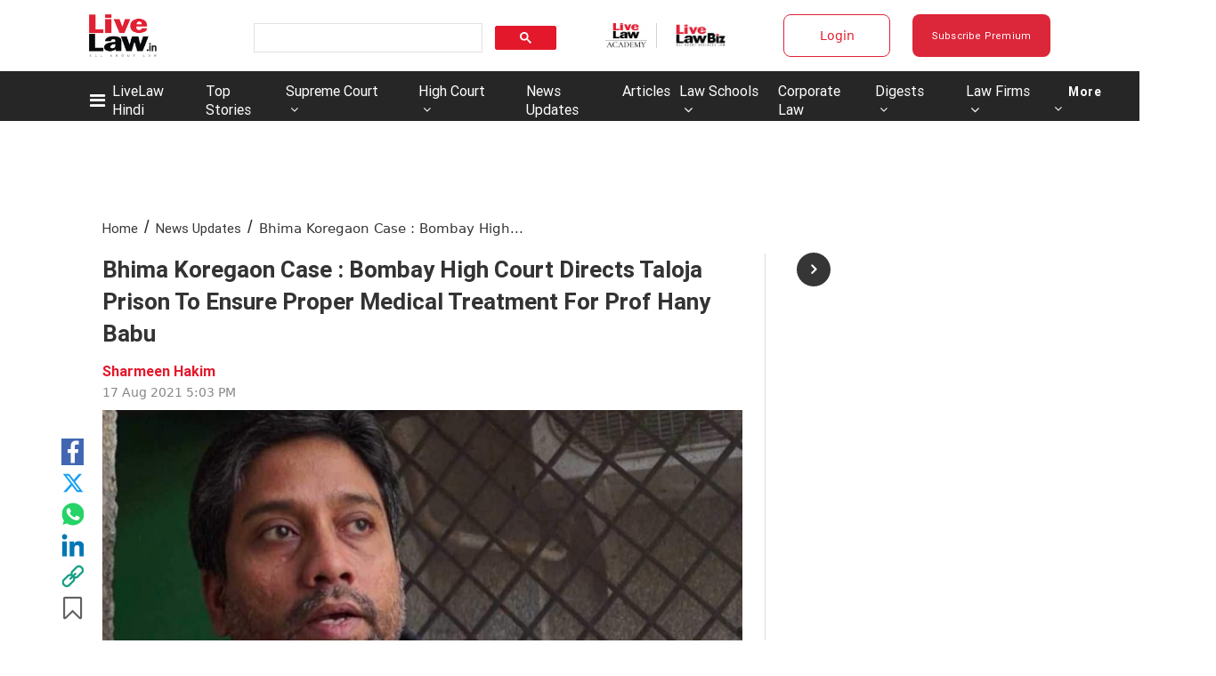

--- FILE ---
content_type: application/javascript; charset=utf-8
request_url: https://c.in.webengage.com/upf2.js?upfc=N4IgrgDgZiBcAuAnMBTANCAzgSwCablDwNlABYBjANgCMBmAVgbgDswAbdjAPxTIEYyAJgDmAK1YcuIfkIDsKISjpVJnDLIVCaDCmvYBfDPBJtORkO2wUULTCgDCAe1wo4IbC24BDb%2Fzr8VLhkIBjsYHjuAAxC3ijxDDEMABx08mQAnFR0OQI2GfxRFMUoUd5QDBkMQXShlhDuABbw8BCYsAD0HQDuvQB0VgBuKOze3X2eHSwo3ZgAtJC43vAomB00jdgAtt5zANZOiCgi3k4scxTe9nM0Tls03gCec5sijRdOYIjwc7jYRxQTHN4N52E4xLsIIhsJgzsCnHNbJgvig5lCnBAUIg5lsUH9LuxgUdlriWD8oIc0YgnFAXt4WM8HjQwHN%2BHIMnI5LUMIgYLAQHURCgnO5HiADEAA%3D%3D&jsonp=_we_jsonp_global_cb_1769665878483
body_size: 623
content:
_we_jsonp_global_cb_1769665878483({"static_list":{"ids":{"4c6b355":false,"~~e4142gj":false,"127e2e36":false,"127e2b5c":false},"ts":1769665878831},"user_profile":{"geo":{"clientIp":"18.218.208.53","serverTimeStamp":1769665878828,"country":"United States","region":"Ohio","city":"Columbus","geoplugin_countryName":"United States","geoplugin_region":"Ohio","geoplugin_city":"Columbus","countryCode":"US","tz_name":"America/New_York","tz_offset":-300},"acquisitionData":{"referrer_type":"direct","landing_page":"https://www.livelaw.in/news-updates/bhima-koregaon-case-bombay-high-court-directs-taloja-prison-to-ensure-proper-medical-treatment-for-prof-hany-babu-179773"},"ua":{"browser":{"name":"Chrome","version":"131","browser_version":"131.0.0.0"},"os":{"name":"Mac OS","version":"10.15.7"},"device":"desktop"},"tld":"livelaw.in","ts":1769665878850}})